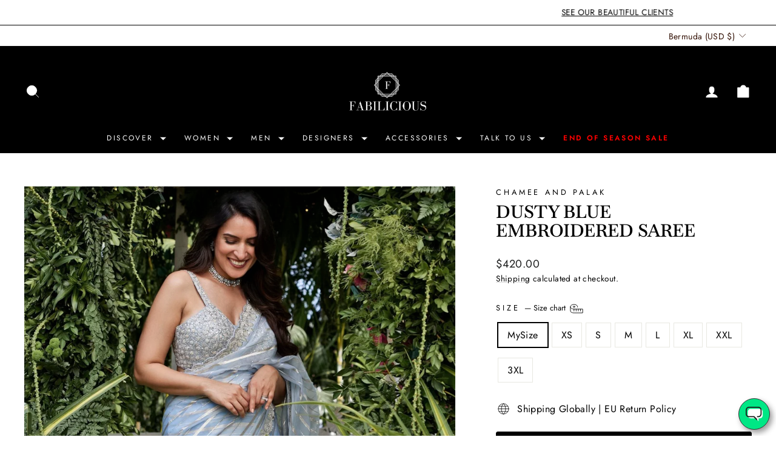

--- FILE ---
content_type: text/html; charset=utf-8
request_url: https://www.fabiliciousfashion.com/recommendations/products?section_id=template--25473585119566__product-recommendations&product_id=8688826876238&limit=3
body_size: 1708
content:
<div id="shopify-section-template--25473585119566__product-recommendations" class="shopify-section"><product-recommendations
  id="Recommendations-template--25473585119566__product-recommendations"
  data-section-id="template--25473585119566__product-recommendations"
  data-section-type="product-recommendations"
  data-enable="true"
  data-product-id="8688826876238"
  data-intent="related"
  data-url="/recommendations/products?section_id=template--25473585119566__product-recommendations&product_id=8688826876238&limit=3"
  data-limit="3">

  <div
    data-section-id="8688826876238"
    data-subsection
    data-section-type="collection-grid"
    class="index-section">
    <div class="page-width">
      <header class="section-header">
        <h3 class="section-header__title">
          You may also like
        </h3>
      </header>
    </div>

    <div class="page-width page-width--flush-small">
      <div class="grid-overflow-wrapper"><div class="product-recommendations-placeholder">
            
            <div class="grid grid--uniform visually-invisible" aria-hidden="true">
<div class="grid__item grid-product small--one-half medium-up--one-quarter  grid-product__has-quick-shop" data-aos="row-of-4" data-product-handle="dusty-blue-embroidered-saree-set-chamee-and-palak-r41" data-product-id="8688826876238">
  <div class="grid-product__content"><div class="grid__item-image-wrapper">
      <div class="grid-product__image-mask"><div
            class="grid__image-ratio grid__image-ratio--portrait">



<image-element data-aos="image-fade-in" data-aos-offset="150">


  
<img src="//www.fabiliciousfashion.com/cdn/shop/products/dusty-blue-embroidered-saree-setsareechamee-and-palak-624086.jpg?v=1705079041&amp;width=1080" alt="Dusty Blue Embroidered Saree Set Chamee and Palak - Fabilicious Fashion" srcset="//www.fabiliciousfashion.com/cdn/shop/products/dusty-blue-embroidered-saree-setsareechamee-and-palak-624086.jpg?v=1705079041&amp;width=360 360w, //www.fabiliciousfashion.com/cdn/shop/products/dusty-blue-embroidered-saree-setsareechamee-and-palak-624086.jpg?v=1705079041&amp;width=540 540w, //www.fabiliciousfashion.com/cdn/shop/products/dusty-blue-embroidered-saree-setsareechamee-and-palak-624086.jpg?v=1705079041&amp;width=720 720w, //www.fabiliciousfashion.com/cdn/shop/products/dusty-blue-embroidered-saree-setsareechamee-and-palak-624086.jpg?v=1705079041&amp;width=900 900w, //www.fabiliciousfashion.com/cdn/shop/products/dusty-blue-embroidered-saree-setsareechamee-and-palak-624086.jpg?v=1705079041&amp;width=1080 1080w" width="1080" height="1493.4773801485483" loading="lazy" class=" image-style--
 image-element" sizes="(min-width: 769px) 25vw, 50vw">
  


</image-element>
</div><div class="grid-product__secondary-image small--hide">



<image-element data-aos="image-fade-in" data-aos-offset="150">


  
<img src="//www.fabiliciousfashion.com/cdn/shop/products/dusty-blue-embroidered-saree-setsareechamee-and-palak-720755.jpg?v=1705079041&amp;width=1000" alt="Dusty Blue Embroidered Saree Set Chamee and Palak - Fabilicious Fashion" srcset="//www.fabiliciousfashion.com/cdn/shop/products/dusty-blue-embroidered-saree-setsareechamee-and-palak-720755.jpg?v=1705079041&amp;width=360 360w, //www.fabiliciousfashion.com/cdn/shop/products/dusty-blue-embroidered-saree-setsareechamee-and-palak-720755.jpg?v=1705079041&amp;width=540 540w, //www.fabiliciousfashion.com/cdn/shop/products/dusty-blue-embroidered-saree-setsareechamee-and-palak-720755.jpg?v=1705079041&amp;width=720 720w, //www.fabiliciousfashion.com/cdn/shop/products/dusty-blue-embroidered-saree-setsareechamee-and-palak-720755.jpg?v=1705079041&amp;width=1000 1000w" width="1000" height="1383.7837837837837" loading="lazy" class="image-style--
 image-element" sizes="(min-width: 769px) 25vw, 50vw">
  


</image-element>
</div><button class="quick-product__btn btn--not-ready js-modal-open-quick-modal-8688826876238 small--hide">
            Quick view
          </button></div>

      <a href="/products/dusty-blue-embroidered-saree-set-chamee-and-palak-r41" class="grid-product__link">
        <div class="grid-product__meta">
          <div class="grid-product__title grid-product__title--body">
  Dusty Blue Embroidered Saree
</div><div class="grid-product__vendor">Chamee and Palak</div><div class="grid-product__price">$420.00
</div></div>
      </a>
    </div>
  </div><div id="QuickShopModal-8688826876238" class="modal modal--square modal--quick-shop" data-product-id="8688826876238">
  <div class="modal__inner">
    <div class="modal__centered">
      <div class="modal__centered-content">
        <div id="QuickShopHolder-dusty-blue-embroidered-saree-set-chamee-and-palak-r41"></div>
      </div>

      <button type="button" class="modal__close js-modal-close text-link">
        <svg aria-hidden="true" focusable="false" role="presentation" class="icon icon-close" viewBox="0 0 64 64"><title>icon-X</title><path d="m19 17.61 27.12 27.13m0-27.12L19 44.74"/></svg>
        <span class="icon__fallback-text">"Close (esc)"</span>
      </button>
    </div>
  </div>
</div>
</div>
</div>
          </div><div class="product-recommendations page-width">
            <div class="grid grid--uniform" data-aos="overflow__animation">

<div class="grid__item grid-product small--one-half medium-up--one-third  grid-product__has-quick-shop" data-aos="row-of-3" data-product-handle="purple-organza-saree-with-embroidered-blouse-seema-thukral-st-cs-aw-pl-918" data-product-id="9780874346830">
  <div class="grid-product__content"><div class="grid__item-image-wrapper">
      <div class="grid-product__image-mask"><div
            class="grid__image-ratio grid__image-ratio--portrait">



<image-element data-aos="image-fade-in" data-aos-offset="150">


  
<img src="//www.fabiliciousfashion.com/cdn/shop/files/purple-organza-saree-with-embroidered-blousesareeseema-thukral-845829.jpg?v=1735230974&amp;width=1080" alt="Purple Organza Saree With Embroidered Blouse Seema Thukral - Fabilicious Fashion" srcset="//www.fabiliciousfashion.com/cdn/shop/files/purple-organza-saree-with-embroidered-blousesareeseema-thukral-845829.jpg?v=1735230974&amp;width=360 360w, //www.fabiliciousfashion.com/cdn/shop/files/purple-organza-saree-with-embroidered-blousesareeseema-thukral-845829.jpg?v=1735230974&amp;width=540 540w, //www.fabiliciousfashion.com/cdn/shop/files/purple-organza-saree-with-embroidered-blousesareeseema-thukral-845829.jpg?v=1735230974&amp;width=720 720w, //www.fabiliciousfashion.com/cdn/shop/files/purple-organza-saree-with-embroidered-blousesareeseema-thukral-845829.jpg?v=1735230974&amp;width=900 900w, //www.fabiliciousfashion.com/cdn/shop/files/purple-organza-saree-with-embroidered-blousesareeseema-thukral-845829.jpg?v=1735230974&amp;width=1080 1080w" width="1080" height="1490.4582210242588" loading="lazy" class=" image-style--
 image-element" sizes="(min-width: 769px) 33vw, 39vw">
  


</image-element>
</div><div class="grid-product__secondary-image small--hide">



<image-element data-aos="image-fade-in" data-aos-offset="150">


  
<img src="//www.fabiliciousfashion.com/cdn/shop/files/purple-organza-saree-with-embroidered-blousesareeseema-thukral-207827.jpg?v=1735230974&amp;width=1000" alt="Purple Organza Saree With Embroidered Blouse Seema Thukral - Fabilicious Fashion" srcset="//www.fabiliciousfashion.com/cdn/shop/files/purple-organza-saree-with-embroidered-blousesareeseema-thukral-207827.jpg?v=1735230974&amp;width=360 360w, //www.fabiliciousfashion.com/cdn/shop/files/purple-organza-saree-with-embroidered-blousesareeseema-thukral-207827.jpg?v=1735230974&amp;width=540 540w, //www.fabiliciousfashion.com/cdn/shop/files/purple-organza-saree-with-embroidered-blousesareeseema-thukral-207827.jpg?v=1735230974&amp;width=720 720w, //www.fabiliciousfashion.com/cdn/shop/files/purple-organza-saree-with-embroidered-blousesareeseema-thukral-207827.jpg?v=1735230974&amp;width=1000 1000w" width="1000" height="1380.053908355795" loading="lazy" class="image-style--
 image-element" sizes="(min-width: 769px) 33vw, 39vw">
  


</image-element>
</div><button class="quick-product__btn btn--not-ready js-modal-open-quick-modal-9780874346830 small--hide">
            Quick view
          </button></div>

      <a href="/products/purple-organza-saree-with-embroidered-blouse-seema-thukral-st-cs-aw-pl-918?pr_prod_strat=e5_desc&pr_rec_id=1ecd1664d&pr_rec_pid=9780874346830&pr_ref_pid=8688826876238&pr_seq=uniform" class="grid-product__link">
        <div class="grid-product__meta">
          <div class="grid-product__title grid-product__title--body">
  Purple Organza Saree with Embroidered Blouse
</div><div class="grid-product__vendor">Seema Thukral</div><div class="grid-product__price">$468.00
</div></div>
      </a>
    </div>
  </div><div id="QuickShopModal-9780874346830" class="modal modal--square modal--quick-shop" data-product-id="9780874346830">
  <div class="modal__inner">
    <div class="modal__centered">
      <div class="modal__centered-content">
        <div id="QuickShopHolder-purple-organza-saree-with-embroidered-blouse-seema-thukral-st-cs-aw-pl-918"></div>
      </div>

      <button type="button" class="modal__close js-modal-close text-link">
        <svg aria-hidden="true" focusable="false" role="presentation" class="icon icon-close" viewBox="0 0 64 64"><title>icon-X</title><path d="m19 17.61 27.12 27.13m0-27.12L19 44.74"/></svg>
        <span class="icon__fallback-text">"Close (esc)"</span>
      </button>
    </div>
  </div>
</div>
</div>


<div class="grid__item grid-product small--one-half medium-up--one-third  grid-product__has-quick-shop" data-aos="row-of-3" data-product-handle="dusty-blue-green-pre-stitched-georgette-saree-chamee-and-palak-ac24" data-product-id="9640403468622">
  <div class="grid-product__content"><div class="grid__item-image-wrapper">
      <div class="grid-product__image-mask"><div
            class="grid__image-ratio grid__image-ratio--portrait">



<image-element data-aos="image-fade-in" data-aos-offset="150">


  
<img src="//www.fabiliciousfashion.com/cdn/shop/files/dusty-blue-green-pre-stitched-georgette-sareesareechamee-and-palak-551724.jpg?v=1722209228&amp;width=1080" alt="Dusty Blue Green Pre - Stitched Georgette Saree Chamee and Palak - Fabilicious Fashion" srcset="//www.fabiliciousfashion.com/cdn/shop/files/dusty-blue-green-pre-stitched-georgette-sareesareechamee-and-palak-551724.jpg?v=1722209228&amp;width=360 360w, //www.fabiliciousfashion.com/cdn/shop/files/dusty-blue-green-pre-stitched-georgette-sareesareechamee-and-palak-551724.jpg?v=1722209228&amp;width=540 540w, //www.fabiliciousfashion.com/cdn/shop/files/dusty-blue-green-pre-stitched-georgette-sareesareechamee-and-palak-551724.jpg?v=1722209228&amp;width=720 720w, //www.fabiliciousfashion.com/cdn/shop/files/dusty-blue-green-pre-stitched-georgette-sareesareechamee-and-palak-551724.jpg?v=1722209228&amp;width=900 900w, //www.fabiliciousfashion.com/cdn/shop/files/dusty-blue-green-pre-stitched-georgette-sareesareechamee-and-palak-551724.jpg?v=1722209228&amp;width=1080 1080w" width="1080" height="1490.4582210242588" loading="lazy" class=" image-style--
 image-element" sizes="(min-width: 769px) 33vw, 39vw">
  


</image-element>
</div><div class="grid-product__secondary-image small--hide">



<image-element data-aos="image-fade-in" data-aos-offset="150">


  
<img src="//www.fabiliciousfashion.com/cdn/shop/files/dusty-blue-green-pre-stitched-georgette-sareesareechamee-and-palak-437023.jpg?v=1722209228&amp;width=1000" alt="Dusty Blue Green Pre - Stitched Georgette Saree Chamee and Palak - Fabilicious Fashion" srcset="//www.fabiliciousfashion.com/cdn/shop/files/dusty-blue-green-pre-stitched-georgette-sareesareechamee-and-palak-437023.jpg?v=1722209228&amp;width=360 360w, //www.fabiliciousfashion.com/cdn/shop/files/dusty-blue-green-pre-stitched-georgette-sareesareechamee-and-palak-437023.jpg?v=1722209228&amp;width=540 540w, //www.fabiliciousfashion.com/cdn/shop/files/dusty-blue-green-pre-stitched-georgette-sareesareechamee-and-palak-437023.jpg?v=1722209228&amp;width=720 720w, //www.fabiliciousfashion.com/cdn/shop/files/dusty-blue-green-pre-stitched-georgette-sareesareechamee-and-palak-437023.jpg?v=1722209228&amp;width=1000 1000w" width="1000" height="1380.053908355795" loading="lazy" class="image-style--
 image-element" sizes="(min-width: 769px) 33vw, 39vw">
  


</image-element>
</div><button class="quick-product__btn btn--not-ready js-modal-open-quick-modal-9640403468622 small--hide">
            Quick view
          </button></div>

      <a href="/products/dusty-blue-green-pre-stitched-georgette-saree-chamee-and-palak-ac24?pr_prod_strat=e5_desc&pr_rec_id=1ecd1664d&pr_rec_pid=9640403468622&pr_ref_pid=8688826876238&pr_seq=uniform" class="grid-product__link">
        <div class="grid-product__meta">
          <div class="grid-product__title grid-product__title--body">
  Dusty Blue Green Pre-stitched Georgette Saree
</div><div class="grid-product__vendor">Chamee and Palak</div><div class="grid-product__price">$499.00
</div></div>
      </a>
    </div>
  </div><div id="QuickShopModal-9640403468622" class="modal modal--square modal--quick-shop" data-product-id="9640403468622">
  <div class="modal__inner">
    <div class="modal__centered">
      <div class="modal__centered-content">
        <div id="QuickShopHolder-dusty-blue-green-pre-stitched-georgette-saree-chamee-and-palak-ac24"></div>
      </div>

      <button type="button" class="modal__close js-modal-close text-link">
        <svg aria-hidden="true" focusable="false" role="presentation" class="icon icon-close" viewBox="0 0 64 64"><title>icon-X</title><path d="m19 17.61 27.12 27.13m0-27.12L19 44.74"/></svg>
        <span class="icon__fallback-text">"Close (esc)"</span>
      </button>
    </div>
  </div>
</div>
</div>


<div class="grid__item grid-product small--one-half medium-up--one-third  grid-product__has-quick-shop" data-aos="row-of-3" data-product-handle="pink-organza-silk-embroidered-saree-set-zoon-tribe-zn055" data-product-id="8758445703502">
  <div class="grid-product__content"><div class="grid__item-image-wrapper">
      <div class="grid-product__image-mask"><div
            class="grid__image-ratio grid__image-ratio--portrait">



<image-element data-aos="image-fade-in" data-aos-offset="150">


  
<img src="//www.fabiliciousfashion.com/cdn/shop/products/pink-organza-silk-embroidered-saree-setsareezoon-tribe-751773.png?v=1709324833&amp;width=1080" alt="Pink Organza Silk Embroidered Saree Set Zoon Tribe - Fabilicious Fashion" srcset="//www.fabiliciousfashion.com/cdn/shop/products/pink-organza-silk-embroidered-saree-setsareezoon-tribe-751773.png?v=1709324833&amp;width=360 360w, //www.fabiliciousfashion.com/cdn/shop/products/pink-organza-silk-embroidered-saree-setsareezoon-tribe-751773.png?v=1709324833&amp;width=540 540w, //www.fabiliciousfashion.com/cdn/shop/products/pink-organza-silk-embroidered-saree-setsareezoon-tribe-751773.png?v=1709324833&amp;width=720 720w, //www.fabiliciousfashion.com/cdn/shop/products/pink-organza-silk-embroidered-saree-setsareezoon-tribe-751773.png?v=1709324833&amp;width=900 900w, //www.fabiliciousfashion.com/cdn/shop/products/pink-organza-silk-embroidered-saree-setsareezoon-tribe-751773.png?v=1709324833&amp;width=1080 1080w" width="1080" height="1543.640319071791" loading="lazy" class=" image-style--
 image-element" sizes="(min-width: 769px) 33vw, 39vw">
  


</image-element>
</div><div class="grid-product__secondary-image small--hide">



<image-element data-aos="image-fade-in" data-aos-offset="150">


  
<img src="//www.fabiliciousfashion.com/cdn/shop/products/pink-organza-silk-embroidered-saree-setsareezoon-tribe-540863.png?v=1709324833&amp;width=1000" alt="Pink Organza Silk Embroidered Saree Set Zoon Tribe - Fabilicious Fashion" srcset="//www.fabiliciousfashion.com/cdn/shop/products/pink-organza-silk-embroidered-saree-setsareezoon-tribe-540863.png?v=1709324833&amp;width=360 360w, //www.fabiliciousfashion.com/cdn/shop/products/pink-organza-silk-embroidered-saree-setsareezoon-tribe-540863.png?v=1709324833&amp;width=540 540w, //www.fabiliciousfashion.com/cdn/shop/products/pink-organza-silk-embroidered-saree-setsareezoon-tribe-540863.png?v=1709324833&amp;width=720 720w, //www.fabiliciousfashion.com/cdn/shop/products/pink-organza-silk-embroidered-saree-setsareezoon-tribe-540863.png?v=1709324833&amp;width=1000 1000w" width="1000" height="1428.890543559196" loading="lazy" class="image-style--
 image-element" sizes="(min-width: 769px) 33vw, 39vw">
  


</image-element>
</div><button class="quick-product__btn btn--not-ready js-modal-open-quick-modal-8758445703502 small--hide">
            Quick view
          </button></div>

      <a href="/products/pink-organza-silk-embroidered-saree-set-zoon-tribe-zn055?pr_prod_strat=e5_desc&pr_rec_id=1ecd1664d&pr_rec_pid=8758445703502&pr_ref_pid=8688826876238&pr_seq=uniform" class="grid-product__link">
        <div class="grid-product__meta">
          <div class="grid-product__title grid-product__title--body">
  Pink Organza Silk Embroidered Saree
</div><div class="grid-product__vendor">Zoon Tribe</div><div class="grid-product__price">$385.00
</div></div>
      </a>
    </div>
  </div><div id="QuickShopModal-8758445703502" class="modal modal--square modal--quick-shop" data-product-id="8758445703502">
  <div class="modal__inner">
    <div class="modal__centered">
      <div class="modal__centered-content">
        <div id="QuickShopHolder-pink-organza-silk-embroidered-saree-set-zoon-tribe-zn055"></div>
      </div>

      <button type="button" class="modal__close js-modal-close text-link">
        <svg aria-hidden="true" focusable="false" role="presentation" class="icon icon-close" viewBox="0 0 64 64"><title>icon-X</title><path d="m19 17.61 27.12 27.13m0-27.12L19 44.74"/></svg>
        <span class="icon__fallback-text">"Close (esc)"</span>
      </button>
    </div>
  </div>
</div>
</div>
</div>
          </div></div>
    </div>
  </div>
</product-recommendations>


</div>

--- FILE ---
content_type: text/javascript
request_url: https://cdn.shopify.com/extensions/019be10e-7080-7e45-ae55-b8a8aa166025/clr-app-135/assets/storefront_loyalty-program-helper-C-pE9Tc3.js
body_size: -198
content:
import{n as I,_ as e}from"./storefront_shop-helper-_Qg-lUzR.js";const O={getProgramName(r){return{[e.SIGNUP]:"signUpProgram",[e.FIRST_ORDER]:"firstOrderProgram",[e.PURCHASE_ORDER]:"purchaseOrderProgram",[e.SOCIAL_MEDIA_X_FOLLOW]:"followOnX",[e.SOCIAL_MEDIA_INSTAGRAM_FOLLOW]:"followOnInstagram",[e.SOCIAL_MEDIA_TIKTOK_FOLLOW]:"followOnTikTok",[e.SOCIAL_MEDIA_X_LINK_SHARE]:"shareOnX",[e.SOCIAL_MEDIA_INSTAGRAM_LIKE]:"likeOnInstagram",[e.SOCIAL_MEDIA_TIKTOK_LIKE]:"likeOnTikTok",[e.SOCIAL_MEDIA_FACEBOOK_LIKE]:"likeOnFacebook",[e.SOCIAL_MEDIA_X_LIKE]:"likeOnX",[e.SET_BIRTHDAY]:"setBirthday",[e.SET_PHONE]:"setPhoneNumber",[e.SOCIAL_MEDIA_FACEBOOK_FOLLOW]:"followOnFacebook",[e.SOCIAL_MEDIA_GOODLE_REVIEW]:"reviewOnGoogle",[e.SOCIAL_MEDIA_YOITUBE_SUBSCRIBE]:"youtubeSubscribe",[e.NEWSLETTER_SUBSCRIBE]:"newsletterSubscribe",[e.SOCIAL_MEDIA_YOITUBE_LIKE]:"youtubeLike",[e.JUDGEME_REVIEW_CREATED]:"judgemeReviewCreated"}[r]||"Untitled"},formatPercentageRule(r){const _=r*100;return _===_&&_%1!==0?_.toFixed(1):_},getCashbackValue(r,_){return r.fixed_reward!=null?I.formatMoney(_||"",r.fixed_reward):r.percentage_reward!=null?`${O.formatPercentageRule(r.percentage_reward)}%`:""},getProgramRuleValue(r){return(r.loyalty_program_rules[0].fixed_reward!=null?r.loyalty_program_rules[0].fixed_reward:r.loyalty_program_rules[0].percentage_reward)||0}};export{O as o};


--- FILE ---
content_type: text/javascript; charset=utf-8
request_url: https://www.fabiliciousfashion.com/products/dusty-blue-embroidered-saree-set-chamee-and-palak-r41.js
body_size: 899
content:
{"id":8688826876238,"title":"Dusty Blue Embroidered Saree","handle":"dusty-blue-embroidered-saree-set-chamee-and-palak-r41","description":"\u003cp\u003eCelebrate in elegance with the Dusty Blue Saree. The organza saree, adorned with zari lines and an embroidered scallop border, complemented by a silver, glamorously embroidered dupion silk blouse. This outfit blends traditional charm with a hint of modern style. This saree is ready to wear for your convenience.\u003c\/p\u003e\n\u003cp\u003ePerfect Saree for Wedding guest for Sangeet, Roka \u0026amp; Engagement.\u003c\/p\u003e\n\u003cp\u003e\u003cstrong\u003eComposition : \u003c\/strong\u003eSaree, Blouse - Organza, Dupion Silk\u003c\/p\u003e\n\u003cp\u003e\u003cstrong\u003eCare:\u003c\/strong\u003e Dry Clean Only and Vacuum Storage\u003cbr\u003e\u003cspan\u003e\u003c\/span\u003e\u003c\/p\u003e\n\u003cp style=\"text-align: left;\"\u003e\u003cstrong\u003eThis product\u003cspan\u003e \u003c\/span\u003ecan be customized for sleeves, length of blouse and neckline\u003c\/strong\u003e\u003c\/p\u003e\n\u003cp style=\"text-align: left;\"\u003e\u003cstrong\u003eDelivery\u003c\/strong\u003e\u003cspan\u003e \u003c\/span\u003e:\u003cspan\u003e 4-6\u003c\/span\u003e weeks as the product is hand crafted.\u003c\/p\u003e","published_at":"2024-01-11T17:00:14+01:00","created_at":"2024-01-11T15:00:40+01:00","vendor":"Chamee and Palak","type":"Saree","tags":["4-6 Weeks Delivery","Blue","GBP 250 - 500","Mehendi\/Sangeet","Monotone","Organza","Ready to Wear\/Predraped Saree","Saree","SEO","SEO16DEC","Sleeveless","USD 350 - USD 650","USD 350 -650","Wedding Guest","Women"],"price":42000,"price_min":42000,"price_max":48300,"available":true,"price_varies":true,"compare_at_price":null,"compare_at_price_min":0,"compare_at_price_max":0,"compare_at_price_varies":false,"variants":[{"id":47508368064846,"title":"MySize","option1":"MySize","option2":null,"option3":null,"sku":"R41","requires_shipping":true,"taxable":false,"featured_image":null,"available":true,"name":"Dusty Blue Embroidered Saree - MySize","public_title":"MySize","options":["MySize"],"price":42000,"weight":0,"compare_at_price":null,"inventory_management":"shopify","barcode":null,"requires_selling_plan":false,"selling_plan_allocations":[]},{"id":47508368097614,"title":"XS","option1":"XS","option2":null,"option3":null,"sku":"R41","requires_shipping":true,"taxable":false,"featured_image":null,"available":true,"name":"Dusty Blue Embroidered Saree - XS","public_title":"XS","options":["XS"],"price":42000,"weight":0,"compare_at_price":null,"inventory_management":"shopify","barcode":null,"requires_selling_plan":false,"selling_plan_allocations":[]},{"id":47508368130382,"title":"S","option1":"S","option2":null,"option3":null,"sku":"R41","requires_shipping":true,"taxable":false,"featured_image":null,"available":true,"name":"Dusty Blue Embroidered Saree - S","public_title":"S","options":["S"],"price":42000,"weight":0,"compare_at_price":null,"inventory_management":"shopify","barcode":null,"requires_selling_plan":false,"selling_plan_allocations":[]},{"id":47508368163150,"title":"M","option1":"M","option2":null,"option3":null,"sku":"R41","requires_shipping":true,"taxable":false,"featured_image":null,"available":true,"name":"Dusty Blue Embroidered Saree - M","public_title":"M","options":["M"],"price":42000,"weight":0,"compare_at_price":null,"inventory_management":"shopify","barcode":null,"requires_selling_plan":false,"selling_plan_allocations":[]},{"id":47508368195918,"title":"L","option1":"L","option2":null,"option3":null,"sku":"R41","requires_shipping":true,"taxable":false,"featured_image":null,"available":true,"name":"Dusty Blue Embroidered Saree - L","public_title":"L","options":["L"],"price":42000,"weight":0,"compare_at_price":null,"inventory_management":"shopify","barcode":null,"requires_selling_plan":false,"selling_plan_allocations":[]},{"id":47508368228686,"title":"XL","option1":"XL","option2":null,"option3":null,"sku":"R41","requires_shipping":true,"taxable":false,"featured_image":null,"available":true,"name":"Dusty Blue Embroidered Saree - XL","public_title":"XL","options":["XL"],"price":42000,"weight":0,"compare_at_price":null,"inventory_management":"shopify","barcode":null,"requires_selling_plan":false,"selling_plan_allocations":[]},{"id":54950004293966,"title":"XXL","option1":"XXL","option2":null,"option3":null,"sku":"R41","requires_shipping":true,"taxable":true,"featured_image":null,"available":true,"name":"Dusty Blue Embroidered Saree - XXL","public_title":"XXL","options":["XXL"],"price":46200,"weight":0,"compare_at_price":null,"inventory_management":"shopify","barcode":null,"requires_selling_plan":false,"selling_plan_allocations":[]},{"id":54950004326734,"title":"3XL","option1":"3XL","option2":null,"option3":null,"sku":"R41","requires_shipping":true,"taxable":true,"featured_image":null,"available":true,"name":"Dusty Blue Embroidered Saree - 3XL","public_title":"3XL","options":["3XL"],"price":48300,"weight":0,"compare_at_price":null,"inventory_management":"shopify","barcode":null,"requires_selling_plan":false,"selling_plan_allocations":[]}],"images":["\/\/cdn.shopify.com\/s\/files\/1\/2617\/0726\/products\/dusty-blue-embroidered-saree-setsareechamee-and-palak-624086.jpg?v=1705079041","\/\/cdn.shopify.com\/s\/files\/1\/2617\/0726\/products\/dusty-blue-embroidered-saree-setsareechamee-and-palak-720755.jpg?v=1705079041","\/\/cdn.shopify.com\/s\/files\/1\/2617\/0726\/products\/dusty-blue-embroidered-saree-setsareechamee-and-palak-890203.jpg?v=1705079041","\/\/cdn.shopify.com\/s\/files\/1\/2617\/0726\/products\/dusty-blue-embroidered-saree-setsareechamee-and-palak-382571.jpg?v=1705079041"],"featured_image":"\/\/cdn.shopify.com\/s\/files\/1\/2617\/0726\/products\/dusty-blue-embroidered-saree-setsareechamee-and-palak-624086.jpg?v=1705079041","options":[{"name":"SIZE","position":1,"values":["MySize","XS","S","M","L","XL","XXL","3XL"]}],"url":"\/products\/dusty-blue-embroidered-saree-set-chamee-and-palak-r41","media":[{"alt":"Dusty Blue Embroidered Saree Set Chamee and Palak - Fabilicious Fashion","id":46078627414350,"position":1,"preview_image":{"aspect_ratio":0.723,"height":2048,"width":1481,"src":"https:\/\/cdn.shopify.com\/s\/files\/1\/2617\/0726\/products\/dusty-blue-embroidered-saree-setsareechamee-and-palak-624086.jpg?v=1705079041"},"aspect_ratio":0.723,"height":2048,"media_type":"image","src":"https:\/\/cdn.shopify.com\/s\/files\/1\/2617\/0726\/products\/dusty-blue-embroidered-saree-setsareechamee-and-palak-624086.jpg?v=1705079041","width":1481},{"alt":"Dusty Blue Embroidered Saree Set Chamee and Palak - Fabilicious Fashion","id":46078627447118,"position":2,"preview_image":{"aspect_ratio":0.723,"height":2048,"width":1480,"src":"https:\/\/cdn.shopify.com\/s\/files\/1\/2617\/0726\/products\/dusty-blue-embroidered-saree-setsareechamee-and-palak-720755.jpg?v=1705079041"},"aspect_ratio":0.723,"height":2048,"media_type":"image","src":"https:\/\/cdn.shopify.com\/s\/files\/1\/2617\/0726\/products\/dusty-blue-embroidered-saree-setsareechamee-and-palak-720755.jpg?v=1705079041","width":1480},{"alt":"Dusty Blue Embroidered Saree Set Chamee and Palak - Fabilicious Fashion","id":46078627479886,"position":3,"preview_image":{"aspect_ratio":0.723,"height":2048,"width":1480,"src":"https:\/\/cdn.shopify.com\/s\/files\/1\/2617\/0726\/products\/dusty-blue-embroidered-saree-setsareechamee-and-palak-890203.jpg?v=1705079041"},"aspect_ratio":0.723,"height":2048,"media_type":"image","src":"https:\/\/cdn.shopify.com\/s\/files\/1\/2617\/0726\/products\/dusty-blue-embroidered-saree-setsareechamee-and-palak-890203.jpg?v=1705079041","width":1480},{"alt":"Dusty Blue Embroidered Saree Set Chamee and Palak - Fabilicious Fashion","id":46078627512654,"position":4,"preview_image":{"aspect_ratio":0.723,"height":2048,"width":1480,"src":"https:\/\/cdn.shopify.com\/s\/files\/1\/2617\/0726\/products\/dusty-blue-embroidered-saree-setsareechamee-and-palak-382571.jpg?v=1705079041"},"aspect_ratio":0.723,"height":2048,"media_type":"image","src":"https:\/\/cdn.shopify.com\/s\/files\/1\/2617\/0726\/products\/dusty-blue-embroidered-saree-setsareechamee-and-palak-382571.jpg?v=1705079041","width":1480}],"requires_selling_plan":false,"selling_plan_groups":[]}

--- FILE ---
content_type: text/javascript
request_url: https://cdn.shopify.com/extensions/019be10e-7080-7e45-ae55-b8a8aa166025/clr-app-135/assets/storefront_index-sy-v27QD.js
body_size: -465
content:
import{e as f,w as x}from"./storefront_index.js";const c=f.forwardRef((t,i)=>{const{children:l,justifyContent:n,alignItems:r,flexDirection:o,gap:s="0",style:e,...a}=t;return x.jsx("div",{...a,style:{display:"flex",alignItems:r,justifyContent:n,flexDirection:o,gap:s,...!!e&&e},ref:i,children:l})});c.displayName="FlexBox";export{c as m};


--- FILE ---
content_type: text/javascript
request_url: https://cdn.shopify.com/extensions/019be10e-7080-7e45-ae55-b8a8aa166025/clr-app-135/assets/storefront_FirstOrderRewardModal-ngPwLmqI.js
body_size: 558
content:
import{w as r,r as i,z as c,M as A}from"./storefront_index.js";import{N as K}from"./storefront_index-BFcQu15s.js";import{e as $}from"./storefront_search-params-4Ez-ixZw.js";import{K as U}from"./storefront_useCustomer-BZZA3WWJ.js";import{l as k}from"./storefront_routes-ChFY2kLG.js";import{a as G}from"./storefront_validator-helper-Bq-bwdqn.js";import{f as p}from"./storefront_get-translation-DkZ1Wsvq.js";import{d as Y}from"./storefront_useLoyaltyProgram-CrxE3pM7.js";import{o as _}from"./storefront_loyalty-program-helper-C-pE9Tc3.js";import{_ as S}from"./storefront_shop-helper-_Qg-lUzR.js";import{m as q}from"./storefront_index-B8N3w9Fu.js";import"./storefront_customer-CZtgJApV.js";import"./storefront_queryKeys-B4FHTkoq.js";import"./storefront_clr-mock-data-r6lbek_C.js";import"./storefront_useMutation-ByFHIHq4.js";import"./storefront_queryClient-BS6zfVkd.js";const J="_reward_modal_5e26a_1",L="_reward_actions_wrapper_5e26a_1",Q="_content_wrapper_5e26a_19",T="_title_5e26a_31",W="_description_5e26a_36",X="_form_wrapper_5e26a_42",Z="_input_wrapper_5e26a_47",a={reward_modal:J,reward_actions_wrapper:L,content_wrapper:Q,title:T,description:W,form_wrapper:X,input_wrapper:Z},B=()=>{var u,w,f,h,v,g;const[s,P]=i.useState(""),[x,b]=i.useState(""),[D,y]=i.useState(!1),[E,m]=i.useState(!1),{data:n}=Y(),j=n==null?void 0:n.find(e=>e.loyalty_program_type===S.SIGNUP),t=n==null?void 0:n.find(e=>e.loyalty_program_type===S.FIRST_ORDER),C=!!window._clrapp.customer,F=(w=(u=window._clrapp.shop)==null?void 0:u.currency)==null?void 0:w.moneyFormat,I=((h=(f=window._clrapp)==null?void 0:f.programDisplays)==null?void 0:h.first_order_popup)||!1,N=((g=(v=window._clrapp)==null?void 0:v.programDisplays)==null?void 0:g.signup_popup)||!1,{mutateAsync:M}=U();i.useEffect(()=>{const e=new URLSearchParams(window.location.search),o=e.get($.refferal_code),l=e.get($.modalPreview);if(l&&l===`${c.preview_firstorder_modal}`)m(!0);else{const d=localStorage.getItem(`${c.preview_firstorder_modal}`)==="true";!C&&!o&&(!N||N&&j&&!_.getProgramRuleValue(j))&&t&&_.getProgramRuleValue(t)&&I&&!d&&!l&&(m(!0),localStorage.setItem(`${c.preview_firstorder_modal}`,"true"))}},[window.location.search,t]);const O=()=>{m(!1)},R=(e,o)=>{o==="email"?P(e.target.value):b(e.target.value.replace(/\D/g,""))},V=()=>{if(s.trim()){if(!G.isValidEmail(s.trim()))return!0}else return!0;return!1},z=async()=>{var e,o;y(!0);const l=(o=(e=window._clrapp)==null?void 0:e.shop)==null?void 0:o.domain;try{await M({email:s.trim(),phone:x.trim(),shop_domain:l}),window.location.replace(k.login)}catch(d){A.log(d)}finally{y(!1)}};return t&&r.jsx(K,{className:a.reward_modal,isOpen:E,handleCloseModal:O,actions:r.jsx("div",{className:a.reward_actions_wrapper,children:r.jsx("button",{disabled:V()||D,onClick:z,children:p("claimReward")})}),children:r.jsxs("div",{className:a.content_wrapper,children:[r.jsx("p",{className:a.title,children:p("joinAndGetReward")}),r.jsx("p",{className:a.description,children:p("firstOrderRewardDescription",{discountValue:_.getCashbackValue(t.loyalty_program_rules[0],F)})}),r.jsxs("div",{className:a.form_wrapper,children:[r.jsxs("div",{className:a.input_wrapper,children:[r.jsx("p",{children:p("enterYourEmail")}),r.jsx("input",{type:"email",value:s,placeholder:"example@example.com",autoFocus:!0,onChange:e=>R(e,"email")})]}),r.jsxs("div",{className:a.input_wrapper,children:[r.jsx("p",{children:p("enterYourPhoneNumber")}),r.jsx("input",{type:"text",value:x,placeholder:"",onChange:e=>R(e,"phoneNumber")})]})]})]})})},we=()=>r.jsx(q,{children:r.jsx(B,{})});export{we as FirstOrderRewardModal};


--- FILE ---
content_type: text/javascript; charset=utf-8
request_url: https://www.fabiliciousfashion.com/products/dusty-blue-embroidered-saree-set-chamee-and-palak-r41.js
body_size: 1009
content:
{"id":8688826876238,"title":"Dusty Blue Embroidered Saree","handle":"dusty-blue-embroidered-saree-set-chamee-and-palak-r41","description":"\u003cp\u003eCelebrate in elegance with the Dusty Blue Saree. The organza saree, adorned with zari lines and an embroidered scallop border, complemented by a silver, glamorously embroidered dupion silk blouse. This outfit blends traditional charm with a hint of modern style. This saree is ready to wear for your convenience.\u003c\/p\u003e\n\u003cp\u003ePerfect Saree for Wedding guest for Sangeet, Roka \u0026amp; Engagement.\u003c\/p\u003e\n\u003cp\u003e\u003cstrong\u003eComposition : \u003c\/strong\u003eSaree, Blouse - Organza, Dupion Silk\u003c\/p\u003e\n\u003cp\u003e\u003cstrong\u003eCare:\u003c\/strong\u003e Dry Clean Only and Vacuum Storage\u003cbr\u003e\u003cspan\u003e\u003c\/span\u003e\u003c\/p\u003e\n\u003cp style=\"text-align: left;\"\u003e\u003cstrong\u003eThis product\u003cspan\u003e \u003c\/span\u003ecan be customized for sleeves, length of blouse and neckline\u003c\/strong\u003e\u003c\/p\u003e\n\u003cp style=\"text-align: left;\"\u003e\u003cstrong\u003eDelivery\u003c\/strong\u003e\u003cspan\u003e \u003c\/span\u003e:\u003cspan\u003e 4-6\u003c\/span\u003e weeks as the product is hand crafted.\u003c\/p\u003e","published_at":"2024-01-11T17:00:14+01:00","created_at":"2024-01-11T15:00:40+01:00","vendor":"Chamee and Palak","type":"Saree","tags":["4-6 Weeks Delivery","Blue","GBP 250 - 500","Mehendi\/Sangeet","Monotone","Organza","Ready to Wear\/Predraped Saree","Saree","SEO","SEO16DEC","Sleeveless","USD 350 - USD 650","USD 350 -650","Wedding Guest","Women"],"price":42000,"price_min":42000,"price_max":48300,"available":true,"price_varies":true,"compare_at_price":null,"compare_at_price_min":0,"compare_at_price_max":0,"compare_at_price_varies":false,"variants":[{"id":47508368064846,"title":"MySize","option1":"MySize","option2":null,"option3":null,"sku":"R41","requires_shipping":true,"taxable":false,"featured_image":null,"available":true,"name":"Dusty Blue Embroidered Saree - MySize","public_title":"MySize","options":["MySize"],"price":42000,"weight":0,"compare_at_price":null,"inventory_management":"shopify","barcode":null,"requires_selling_plan":false,"selling_plan_allocations":[]},{"id":47508368097614,"title":"XS","option1":"XS","option2":null,"option3":null,"sku":"R41","requires_shipping":true,"taxable":false,"featured_image":null,"available":true,"name":"Dusty Blue Embroidered Saree - XS","public_title":"XS","options":["XS"],"price":42000,"weight":0,"compare_at_price":null,"inventory_management":"shopify","barcode":null,"requires_selling_plan":false,"selling_plan_allocations":[]},{"id":47508368130382,"title":"S","option1":"S","option2":null,"option3":null,"sku":"R41","requires_shipping":true,"taxable":false,"featured_image":null,"available":true,"name":"Dusty Blue Embroidered Saree - S","public_title":"S","options":["S"],"price":42000,"weight":0,"compare_at_price":null,"inventory_management":"shopify","barcode":null,"requires_selling_plan":false,"selling_plan_allocations":[]},{"id":47508368163150,"title":"M","option1":"M","option2":null,"option3":null,"sku":"R41","requires_shipping":true,"taxable":false,"featured_image":null,"available":true,"name":"Dusty Blue Embroidered Saree - M","public_title":"M","options":["M"],"price":42000,"weight":0,"compare_at_price":null,"inventory_management":"shopify","barcode":null,"requires_selling_plan":false,"selling_plan_allocations":[]},{"id":47508368195918,"title":"L","option1":"L","option2":null,"option3":null,"sku":"R41","requires_shipping":true,"taxable":false,"featured_image":null,"available":true,"name":"Dusty Blue Embroidered Saree - L","public_title":"L","options":["L"],"price":42000,"weight":0,"compare_at_price":null,"inventory_management":"shopify","barcode":null,"requires_selling_plan":false,"selling_plan_allocations":[]},{"id":47508368228686,"title":"XL","option1":"XL","option2":null,"option3":null,"sku":"R41","requires_shipping":true,"taxable":false,"featured_image":null,"available":true,"name":"Dusty Blue Embroidered Saree - XL","public_title":"XL","options":["XL"],"price":42000,"weight":0,"compare_at_price":null,"inventory_management":"shopify","barcode":null,"requires_selling_plan":false,"selling_plan_allocations":[]},{"id":54950004293966,"title":"XXL","option1":"XXL","option2":null,"option3":null,"sku":"R41","requires_shipping":true,"taxable":true,"featured_image":null,"available":true,"name":"Dusty Blue Embroidered Saree - XXL","public_title":"XXL","options":["XXL"],"price":46200,"weight":0,"compare_at_price":null,"inventory_management":"shopify","barcode":null,"requires_selling_plan":false,"selling_plan_allocations":[]},{"id":54950004326734,"title":"3XL","option1":"3XL","option2":null,"option3":null,"sku":"R41","requires_shipping":true,"taxable":true,"featured_image":null,"available":true,"name":"Dusty Blue Embroidered Saree - 3XL","public_title":"3XL","options":["3XL"],"price":48300,"weight":0,"compare_at_price":null,"inventory_management":"shopify","barcode":null,"requires_selling_plan":false,"selling_plan_allocations":[]}],"images":["\/\/cdn.shopify.com\/s\/files\/1\/2617\/0726\/products\/dusty-blue-embroidered-saree-setsareechamee-and-palak-624086.jpg?v=1705079041","\/\/cdn.shopify.com\/s\/files\/1\/2617\/0726\/products\/dusty-blue-embroidered-saree-setsareechamee-and-palak-720755.jpg?v=1705079041","\/\/cdn.shopify.com\/s\/files\/1\/2617\/0726\/products\/dusty-blue-embroidered-saree-setsareechamee-and-palak-890203.jpg?v=1705079041","\/\/cdn.shopify.com\/s\/files\/1\/2617\/0726\/products\/dusty-blue-embroidered-saree-setsareechamee-and-palak-382571.jpg?v=1705079041"],"featured_image":"\/\/cdn.shopify.com\/s\/files\/1\/2617\/0726\/products\/dusty-blue-embroidered-saree-setsareechamee-and-palak-624086.jpg?v=1705079041","options":[{"name":"SIZE","position":1,"values":["MySize","XS","S","M","L","XL","XXL","3XL"]}],"url":"\/products\/dusty-blue-embroidered-saree-set-chamee-and-palak-r41","media":[{"alt":"Dusty Blue Embroidered Saree Set Chamee and Palak - Fabilicious Fashion","id":46078627414350,"position":1,"preview_image":{"aspect_ratio":0.723,"height":2048,"width":1481,"src":"https:\/\/cdn.shopify.com\/s\/files\/1\/2617\/0726\/products\/dusty-blue-embroidered-saree-setsareechamee-and-palak-624086.jpg?v=1705079041"},"aspect_ratio":0.723,"height":2048,"media_type":"image","src":"https:\/\/cdn.shopify.com\/s\/files\/1\/2617\/0726\/products\/dusty-blue-embroidered-saree-setsareechamee-and-palak-624086.jpg?v=1705079041","width":1481},{"alt":"Dusty Blue Embroidered Saree Set Chamee and Palak - Fabilicious Fashion","id":46078627447118,"position":2,"preview_image":{"aspect_ratio":0.723,"height":2048,"width":1480,"src":"https:\/\/cdn.shopify.com\/s\/files\/1\/2617\/0726\/products\/dusty-blue-embroidered-saree-setsareechamee-and-palak-720755.jpg?v=1705079041"},"aspect_ratio":0.723,"height":2048,"media_type":"image","src":"https:\/\/cdn.shopify.com\/s\/files\/1\/2617\/0726\/products\/dusty-blue-embroidered-saree-setsareechamee-and-palak-720755.jpg?v=1705079041","width":1480},{"alt":"Dusty Blue Embroidered Saree Set Chamee and Palak - Fabilicious Fashion","id":46078627479886,"position":3,"preview_image":{"aspect_ratio":0.723,"height":2048,"width":1480,"src":"https:\/\/cdn.shopify.com\/s\/files\/1\/2617\/0726\/products\/dusty-blue-embroidered-saree-setsareechamee-and-palak-890203.jpg?v=1705079041"},"aspect_ratio":0.723,"height":2048,"media_type":"image","src":"https:\/\/cdn.shopify.com\/s\/files\/1\/2617\/0726\/products\/dusty-blue-embroidered-saree-setsareechamee-and-palak-890203.jpg?v=1705079041","width":1480},{"alt":"Dusty Blue Embroidered Saree Set Chamee and Palak - Fabilicious Fashion","id":46078627512654,"position":4,"preview_image":{"aspect_ratio":0.723,"height":2048,"width":1480,"src":"https:\/\/cdn.shopify.com\/s\/files\/1\/2617\/0726\/products\/dusty-blue-embroidered-saree-setsareechamee-and-palak-382571.jpg?v=1705079041"},"aspect_ratio":0.723,"height":2048,"media_type":"image","src":"https:\/\/cdn.shopify.com\/s\/files\/1\/2617\/0726\/products\/dusty-blue-embroidered-saree-setsareechamee-and-palak-382571.jpg?v=1705079041","width":1480}],"requires_selling_plan":false,"selling_plan_groups":[]}

--- FILE ---
content_type: text/javascript
request_url: https://cdn.shopify.com/extensions/019be10e-7080-7e45-ae55-b8a8aa166025/clr-app-135/assets/wishlist_index-B8N3w9Fu.js
body_size: -752
content:
import{w as r}from"./wishlist_index.js";import{O as m}from"./wishlist_queryClient-BS6zfVkd.js";import{Z as o}from"./wishlist_queryKeys-B4FHTkoq.js";const c=({children:e})=>r.jsx(o,{client:m,children:r.jsx(r.Fragment,{children:e})});export{c as m};


--- FILE ---
content_type: text/javascript
request_url: https://cdn.shopify.com/extensions/019be10e-7080-7e45-ae55-b8a8aa166025/clr-app-135/assets/wishlist_queryClient-BS6zfVkd.js
body_size: 1987
content:
import{n as ne,a as z,w as N,B as ue,R as h,E as y,F as J,K as L,m as ee,A as oe,b as te,Y as he,W as V,X as le,V as X,c as ce,J as de,z as fe}from"./wishlist_queryKeys-B4FHTkoq.js";var se=e=>{throw TypeError(e)},ae=(e,t,s)=>t.has(e)||se("Cannot "+s),a=(e,t,s)=>(ae(e,t,"read from private field"),s?s.call(e):t.get(e)),l=(e,t,s)=>t.has(e)?se("Cannot add the same private member more than once"):t instanceof WeakSet?t.add(e):t.set(e,s),u=(e,t,s,i)=>(ae(e,t,"write to private field"),t.set(e,s),s),x=(e,t,s,i)=>({set _(r){u(e,t,r)},get _(){return a(e,t,i)}}),f,Y,ye=(Y=class extends te{constructor(e={}){super(),l(this,f),this.config=e,u(this,f,new Map)}build(e,t,s){const i=t.queryKey,r=t.queryHash??ee(i,t);let o=this.get(r);return o||(o=new he({client:e,queryKey:i,queryHash:r,options:e.defaultQueryOptions(t),state:s,defaultOptions:e.getQueryDefaults(i)}),this.add(o)),o}add(e){a(this,f).has(e.queryHash)||(a(this,f).set(e.queryHash,e),this.notify({type:"added",query:e}))}remove(e){const t=a(this,f).get(e.queryHash);t&&(e.destroy(),t===e&&a(this,f).delete(e.queryHash),this.notify({type:"removed",query:e}))}clear(){h.batch(()=>{this.getAll().forEach(e=>{this.remove(e)})})}get(e){return a(this,f).get(e)}getAll(){return[...a(this,f).values()]}find(e){const t={exact:!0,...e};return this.getAll().find(s=>V(t,s))}findAll(e={}){const t=this.getAll();return Object.keys(e).length>0?t.filter(s=>V(e,s)):t}notify(e){h.batch(()=>{this.listeners.forEach(t=>{t(e)})})}onFocus(){h.batch(()=>{this.getAll().forEach(e=>{e.onFocus()})})}onOnline(){h.batch(()=>{this.getAll().forEach(e=>{e.onOnline()})})}},f=new WeakMap,Y),g,d,W,$,pe=($=class extends te{constructor(e={}){super(),l(this,g),l(this,d),l(this,W),this.config=e,u(this,g,new Set),u(this,d,new Map),u(this,W,0)}build(e,t,s){const i=new le({mutationCache:this,mutationId:++x(this,W)._,options:e.defaultMutationOptions(t),state:s});return this.add(i),i}add(e){a(this,g).add(e);const t=F(e);if(typeof t=="string"){const s=a(this,d).get(t);s?s.push(e):a(this,d).set(t,[e])}this.notify({type:"added",mutation:e})}remove(e){if(a(this,g).delete(e)){const t=F(e);if(typeof t=="string"){const s=a(this,d).get(t);if(s)if(s.length>1){const i=s.indexOf(e);i!==-1&&s.splice(i,1)}else s[0]===e&&a(this,d).delete(t)}}this.notify({type:"removed",mutation:e})}canRun(e){const t=F(e);if(typeof t=="string"){const s=a(this,d).get(t),i=s==null?void 0:s.find(r=>r.state.status==="pending");return!i||i===e}else return!0}runNext(e){var t;const s=F(e);if(typeof s=="string"){const i=(t=a(this,d).get(s))==null?void 0:t.find(r=>r!==e&&r.state.isPaused);return(i==null?void 0:i.continue())??Promise.resolve()}else return Promise.resolve()}clear(){h.batch(()=>{a(this,g).forEach(e=>{this.notify({type:"removed",mutation:e})}),a(this,g).clear(),a(this,d).clear()})}getAll(){return Array.from(a(this,g))}find(e){const t={exact:!0,...e};return this.getAll().find(s=>X(t,s))}findAll(e={}){return this.getAll().filter(t=>X(e,t))}notify(e){h.batch(()=>{this.listeners.forEach(t=>{t(e)})})}resumePausedMutations(){const e=this.getAll().filter(t=>t.state.isPaused);return h.batch(()=>Promise.all(e.map(t=>t.continue().catch(y))))}},g=new WeakMap,d=new WeakMap,W=new WeakMap,$);function F(e){var t;return(t=e.options.scope)==null?void 0:t.id}function U(e){return{onFetch:(t,s)=>{var i,r,o,Q,S;const H=t.options,T=(o=(r=(i=t.fetchOptions)==null?void 0:i.meta)==null?void 0:r.fetchMore)==null?void 0:o.direction,_=((Q=t.state.data)==null?void 0:Q.pages)||[],C=((S=t.state.data)==null?void 0:S.pageParams)||[];let O={pages:[],pageParams:[]},k=0;const R=async()=>{let b=!1;const E=c=>{Object.defineProperty(c,"signal",{enumerable:!0,get:()=>(t.signal.aborted?b=!0:t.signal.addEventListener("abort",()=>{b=!0}),t.signal)})},ie=ce(t.options,t.fetchOptions),I=async(c,p,P)=>{if(b)return Promise.reject();if(p==null&&c.pages.length)return Promise.resolve(c);const D={client:t.client,queryKey:t.queryKey,pageParam:p,direction:P?"backward":"forward",meta:t.options.meta};E(D);const re=await ie(D),{maxPages:j}=t.options,B=P?de:fe;return{pages:B(c.pages,re,j),pageParams:B(c.pageParams,p,j)}};if(T&&_.length){const c=T==="backward",p=c?ge:Z,P={pages:_,pageParams:C},D=p(H,P);O=await I(P,D,c)}else{const c=e??_.length;do{const p=k===0?C[0]??H.initialPageParam:Z(H,O);if(k>0&&p==null)break;O=await I(O,p),k++}while(k<c)}return O};t.options.persister?t.fetchFn=()=>{var b,E;return(E=(b=t.options).persister)==null?void 0:E.call(b,R,{client:t.client,queryKey:t.queryKey,meta:t.options.meta,signal:t.signal},s)}:t.fetchFn=R}}}function Z(e,{pages:t,pageParams:s}){const i=t.length-1;return t.length>0?e.getNextPageParam(t[i],t,s[i],s):void 0}function ge(e,{pages:t,pageParams:s}){var i;return t.length>0?(i=e.getPreviousPageParam)==null?void 0:i.call(e,t[0],t,s[0],s):void 0}var n,m,v,q,M,w,A,K,G,me=(G=class{constructor(e={}){l(this,n),l(this,m),l(this,v),l(this,q),l(this,M),l(this,w),l(this,A),l(this,K),u(this,n,e.queryCache||new ye),u(this,m,e.mutationCache||new pe),u(this,v,e.defaultOptions||{}),u(this,q,new Map),u(this,M,new Map),u(this,w,0)}mount(){x(this,w)._++,a(this,w)===1&&(u(this,A,ne.subscribe(async e=>{e&&(await this.resumePausedMutations(),a(this,n).onFocus())})),u(this,K,z.subscribe(async e=>{e&&(await this.resumePausedMutations(),a(this,n).onOnline())})))}unmount(){var e,t;x(this,w)._--,a(this,w)===0&&((e=a(this,A))==null||e.call(this),u(this,A,void 0),(t=a(this,K))==null||t.call(this),u(this,K,void 0))}isFetching(e){return a(this,n).findAll({...e,fetchStatus:"fetching"}).length}isMutating(e){return a(this,m).findAll({...e,status:"pending"}).length}getQueryData(e){var t;const s=this.defaultQueryOptions({queryKey:e});return(t=a(this,n).get(s.queryHash))==null?void 0:t.state.data}ensureQueryData(e){const t=this.defaultQueryOptions(e),s=a(this,n).build(this,t),i=s.state.data;return i===void 0?this.fetchQuery(e):(e.revalidateIfStale&&s.isStaleByTime(N(t.staleTime,s))&&this.prefetchQuery(t),Promise.resolve(i))}getQueriesData(e){return a(this,n).findAll(e).map(({queryKey:t,state:s})=>{const i=s.data;return[t,i]})}setQueryData(e,t,s){const i=this.defaultQueryOptions({queryKey:e}),r=a(this,n).get(i.queryHash),o=r==null?void 0:r.state.data,Q=ue(t,o);if(Q!==void 0)return a(this,n).build(this,i).setData(Q,{...s,manual:!0})}setQueriesData(e,t,s){return h.batch(()=>a(this,n).findAll(e).map(({queryKey:i})=>[i,this.setQueryData(i,t,s)]))}getQueryState(e){var t;const s=this.defaultQueryOptions({queryKey:e});return(t=a(this,n).get(s.queryHash))==null?void 0:t.state}removeQueries(e){const t=a(this,n);h.batch(()=>{t.findAll(e).forEach(s=>{t.remove(s)})})}resetQueries(e,t){const s=a(this,n);return h.batch(()=>(s.findAll(e).forEach(i=>{i.reset()}),this.refetchQueries({type:"active",...e},t)))}cancelQueries(e,t={}){const s={revert:!0,...t},i=h.batch(()=>a(this,n).findAll(e).map(r=>r.cancel(s)));return Promise.all(i).then(y).catch(y)}invalidateQueries(e,t={}){return h.batch(()=>(a(this,n).findAll(e).forEach(s=>{s.invalidate()}),(e==null?void 0:e.refetchType)==="none"?Promise.resolve():this.refetchQueries({...e,type:(e==null?void 0:e.refetchType)??(e==null?void 0:e.type)??"active"},t)))}refetchQueries(e,t={}){const s={...t,cancelRefetch:t.cancelRefetch??!0},i=h.batch(()=>a(this,n).findAll(e).filter(r=>!r.isDisabled()).map(r=>{let o=r.fetch(void 0,s);return s.throwOnError||(o=o.catch(y)),r.state.fetchStatus==="paused"?Promise.resolve():o}));return Promise.all(i).then(y)}fetchQuery(e){const t=this.defaultQueryOptions(e);t.retry===void 0&&(t.retry=!1);const s=a(this,n).build(this,t);return s.isStaleByTime(N(t.staleTime,s))?s.fetch(t):Promise.resolve(s.state.data)}prefetchQuery(e){return this.fetchQuery(e).then(y).catch(y)}fetchInfiniteQuery(e){return e.behavior=U(e.pages),this.fetchQuery(e)}prefetchInfiniteQuery(e){return this.fetchInfiniteQuery(e).then(y).catch(y)}ensureInfiniteQueryData(e){return e.behavior=U(e.pages),this.ensureQueryData(e)}resumePausedMutations(){return z.isOnline()?a(this,m).resumePausedMutations():Promise.resolve()}getQueryCache(){return a(this,n)}getMutationCache(){return a(this,m)}getDefaultOptions(){return a(this,v)}setDefaultOptions(e){u(this,v,e)}setQueryDefaults(e,t){a(this,q).set(J(e),{queryKey:e,defaultOptions:t})}getQueryDefaults(e){const t=[...a(this,q).values()],s={};return t.forEach(i=>{L(e,i.queryKey)&&Object.assign(s,i.defaultOptions)}),s}setMutationDefaults(e,t){a(this,M).set(J(e),{mutationKey:e,defaultOptions:t})}getMutationDefaults(e){const t=[...a(this,M).values()],s={};return t.forEach(i=>{L(e,i.mutationKey)&&Object.assign(s,i.defaultOptions)}),s}defaultQueryOptions(e){if(e._defaulted)return e;const t={...a(this,v).queries,...this.getQueryDefaults(e.queryKey),...e,_defaulted:!0};return t.queryHash||(t.queryHash=ee(t.queryKey,t)),t.refetchOnReconnect===void 0&&(t.refetchOnReconnect=t.networkMode!=="always"),t.throwOnError===void 0&&(t.throwOnError=!!t.suspense),!t.networkMode&&t.persister&&(t.networkMode="offlineFirst"),t.queryFn===oe&&(t.enabled=!1),t}defaultMutationOptions(e){return e!=null&&e._defaulted?e:{...a(this,v).mutations,...(e==null?void 0:e.mutationKey)&&this.getMutationDefaults(e.mutationKey),...e,_defaulted:!0}}clear(){a(this,n).clear(),a(this,m).clear()}},n=new WeakMap,m=new WeakMap,v=new WeakMap,q=new WeakMap,M=new WeakMap,w=new WeakMap,A=new WeakMap,K=new WeakMap,G);const we=new me({defaultOptions:{queries:{refetchOnWindowFocus:!0,staleTime:1/0}}});export{we as O};


--- FILE ---
content_type: text/javascript
request_url: https://cdn.shopify.com/extensions/019be10e-7080-7e45-ae55-b8a8aa166025/clr-app-135/assets/storefront_CustomerRewardNotifyWidget-C_1u4i3O.js
body_size: 849
content:
import{w as s,r as i,b as j,i as k,M as L}from"./storefront_index.js";import{m as O}from"./storefront_index-B8N3w9Fu.js";import{s as I}from"./storefront_customer-CZtgJApV.js";import{m as h}from"./storefront_index-sy-v27QD.js";import{d as J}from"./storefront_useLoyaltyProgram-CrxE3pM7.js";import{_ as M,n as T}from"./storefront_shop-helper-_Qg-lUzR.js";import{a as N}from"./storefront_validator-helper-Bq-bwdqn.js";import{f as u}from"./storefront_get-translation-DkZ1Wsvq.js";import"./storefront_queryClient-BS6zfVkd.js";import"./storefront_queryKeys-B4FHTkoq.js";import"./storefront_clr-mock-data-r6lbek_C.js";const D="_customer_reward_widget_layout_eqrjm_35",z="_customer_reward_widget_wrapper_eqrjm_42",G="_animate_eqrjm_54",U="_close_btn_eqrjm_63",B="_added_product_msg_eqrjm_78",H="_description_eqrjm_86",K="_reward_amount_eqrjm_90",P="_icon_eqrjm_94",o={customer_reward_widget_layout:D,customer_reward_widget_wrapper:z,animate:G,close_btn:U,added_product_msg:B,description:H,reward_amount:K,icon:P},Q=n=>{const t=i.useRef(null);return{triggerElementRef:t,triggerNoticeAnimationClass:()=>{const a=t.current;a&&(a.classList.remove(n),a.offsetWidth,a.classList.add(n))},destroyNoticeAnimationClass:()=>{const a=t.current;a&&a.classList.remove(n)}}},V=()=>{const{data:n}=J(),t=n==null?void 0:n.find(r=>r.loyalty_program_type===M.PURCHASE_ORDER),a=window._clrapp.shop.currency.moneyFormat,q=window._clrapp.programDisplays.customer_reward_notify_widget,[p,E]=i.useState([]),_=i.useRef([]),[f,g]=i.useState(),[v,w]=i.useState(0),l=i.useRef(void 0),d=i.useRef(!0),{triggerElementRef:S,triggerNoticeAnimationClass:y,destroyNoticeAnimationClass:b}=Q(o.animate);i.useEffect(()=>{_.current=p},[p]);const C=r=>{const e=_.current;if(JSON.stringify(r)!==JSON.stringify(e)){for(const c of r){const m=e.find($=>$.id===c.id);m?c.quantity>m.quantity&&(g(c),d.current||y()):(g(c),d.current||y())}E(r),_.current=r}},R=r=>{if(t){if(t.loyalty_program_rules[0].fixed_reward!==null){let e=t.loyalty_program_rules[0].fixed_reward;e=N.isInt(e)?e:parseFloat(e.toFixed(2)),w(e)}else if(t.loyalty_program_rules[0].percentage_reward!==null){let e=r*t.loyalty_program_rules[0].percentage_reward;e=N.isInt(e)?e:parseFloat(e.toFixed(2)),w(e)}}},A=()=>{if(d.current){d.current=!1;return}},F=()=>{b()},x=async()=>{if(!(!q||!t))try{const r=await I.checkCartState(),e=await k.safeJson(r);if(e.items.length>0){R(e.total_price/100);const c=e.items.map(m=>({title:m.title,id:m.id,quantity:m.quantity}));C(c)}A()}catch(r){L.log("Error in get data from /cart.js",r)}};return i.useEffect(()=>{const r=()=>{l.current&&clearTimeout(l.current),l.current=setTimeout(()=>{x()},1500)};if(JSON.stringify(t))return x(),document.addEventListener("click",r),()=>{clearTimeout(l.current),document.removeEventListener("click",r)}},[JSON.stringify(t)]),t?s.jsx("div",{className:o.customer_reward_widget_layout,children:s.jsxs("div",{className:o.customer_reward_widget_wrapper,ref:S,children:[s.jsx("button",{className:o.close_btn,onClick:F,children:s.jsx(j,{name:"close",size:15})}),s.jsxs(h,{flexDirection:"column",gap:"5px",children:[(f==null?void 0:f.title)&&s.jsx("p",{className:o.added_product_msg,children:u("yourItemAddedToCart")}),s.jsxs(h,{gap:"4px",alignItems:"center",children:[s.jsx(j,{name:"gift-box",className:o.icon}),s.jsxs("p",{className:o.description,children:[u("checkoutNowAndGet")," ",s.jsx("span",{className:o.reward_amount,children:T.formatMoney(a||"",v)})," ",u("cashbackForNextOrders")]})]})]})]})}):null},ne=()=>s.jsx(O,{children:s.jsx(V,{})});export{ne as default};
